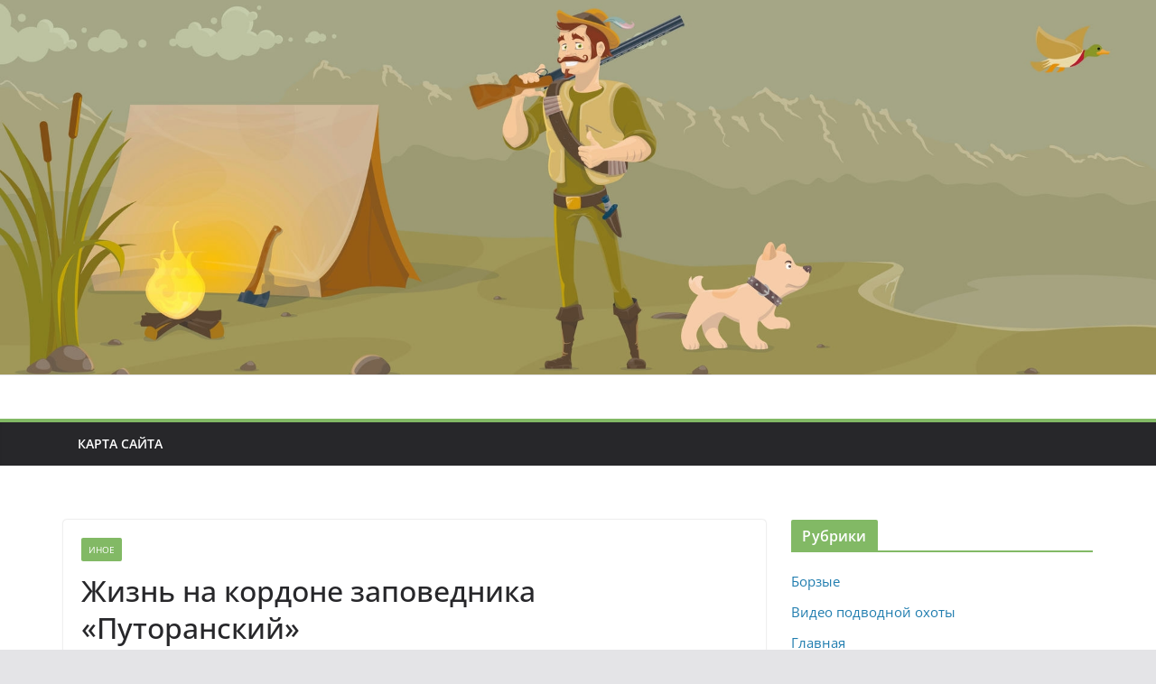

--- FILE ---
content_type: text/html; charset=UTF-8
request_url: https://www.hunt-dogs.ru/zhizn-na-kordone-zapovednika-putoranskij/
body_size: 13777
content:
		<!doctype html>
		<html dir="ltr" lang="ru-RU" prefix="og: https://ogp.me/ns#">
		
<head>

			<meta charset="UTF-8"/>
		<meta name="viewport" content="width=device-width, initial-scale=1">
		<link rel="profile" href="http://gmpg.org/xfn/11"/>
		
	<title>Жизнь на кордоне заповедника «Путоранский» - Охота и рыбалка</title>

		<!-- All in One SEO 4.9.3 - aioseo.com -->
	<meta name="description" content="Жизнь на кордоне заповедника &quot;Путоранский&quot;" />
	<meta name="robots" content="max-snippet:-1, max-image-preview:large, max-video-preview:-1" />
	<link rel="canonical" href="https://www.hunt-dogs.ru/zhizn-na-kordone-zapovednika-putoranskij/" />
	<meta name="generator" content="All in One SEO (AIOSEO) 4.9.3" />
		<meta property="og:locale" content="ru_RU" />
		<meta property="og:site_name" content="Охота и рыбалка - Портал для охотников и рыболовов. Способы ловли, охоты, секреты, хитрости, тонкости, советы." />
		<meta property="og:type" content="article" />
		<meta property="og:title" content="Жизнь на кордоне заповедника «Путоранский» - Охота и рыбалка" />
		<meta property="og:description" content="Жизнь на кордоне заповедника &quot;Путоранский&quot;" />
		<meta property="og:url" content="https://www.hunt-dogs.ru/zhizn-na-kordone-zapovednika-putoranskij/" />
		<meta property="article:published_time" content="2020-02-15T16:29:46+00:00" />
		<meta property="article:modified_time" content="2020-02-15T16:29:46+00:00" />
		<meta name="twitter:card" content="summary_large_image" />
		<meta name="twitter:title" content="Жизнь на кордоне заповедника «Путоранский» - Охота и рыбалка" />
		<meta name="twitter:description" content="Жизнь на кордоне заповедника &quot;Путоранский&quot;" />
		<script type="application/ld+json" class="aioseo-schema">
			{"@context":"https:\/\/schema.org","@graph":[{"@type":"BlogPosting","@id":"https:\/\/www.hunt-dogs.ru\/zhizn-na-kordone-zapovednika-putoranskij\/#blogposting","name":"\u0416\u0438\u0437\u043d\u044c \u043d\u0430 \u043a\u043e\u0440\u0434\u043e\u043d\u0435 \u0437\u0430\u043f\u043e\u0432\u0435\u0434\u043d\u0438\u043a\u0430 \u00ab\u041f\u0443\u0442\u043e\u0440\u0430\u043d\u0441\u043a\u0438\u0439\u00bb - \u041e\u0445\u043e\u0442\u0430 \u0438 \u0440\u044b\u0431\u0430\u043b\u043a\u0430","headline":"\u0416\u0438\u0437\u043d\u044c \u043d\u0430 \u043a\u043e\u0440\u0434\u043e\u043d\u0435 \u0437\u0430\u043f\u043e\u0432\u0435\u0434\u043d\u0438\u043a\u0430 &#171;\u041f\u0443\u0442\u043e\u0440\u0430\u043d\u0441\u043a\u0438\u0439&#187;","author":{"@id":"https:\/\/www.hunt-dogs.ru\/author\/#author"},"publisher":{"@id":"https:\/\/www.hunt-dogs.ru\/#person"},"image":{"@type":"ImageObject","url":"https:\/\/www.hunt-dogs.ru\/wp-content\/uploads\/2020\/02\/sgrtygh.jpg","width":480,"height":360,"caption":"\u0416\u0438\u0437\u043d\u044c \u043d\u0430 \u043a\u043e\u0440\u0434\u043e\u043d\u0435 \u0437\u0430\u043f\u043e\u0432\u0435\u0434\u043d\u0438\u043a\u0430 \"\u041f\u0443\u0442\u043e\u0440\u0430\u043d\u0441\u043a\u0438\u0439\""},"datePublished":"2020-02-15T20:29:46+03:00","dateModified":"2020-02-15T20:29:46+03:00","inLanguage":"ru-RU","mainEntityOfPage":{"@id":"https:\/\/www.hunt-dogs.ru\/zhizn-na-kordone-zapovednika-putoranskij\/#webpage"},"isPartOf":{"@id":"https:\/\/www.hunt-dogs.ru\/zhizn-na-kordone-zapovednika-putoranskij\/#webpage"},"articleSection":"\u0418\u043d\u043e\u0435"},{"@type":"BreadcrumbList","@id":"https:\/\/www.hunt-dogs.ru\/zhizn-na-kordone-zapovednika-putoranskij\/#breadcrumblist","itemListElement":[{"@type":"ListItem","@id":"https:\/\/www.hunt-dogs.ru#listItem","position":1,"name":"\u0413\u043b\u0430\u0432\u043d\u0430\u044f \u0441\u0442\u0440\u0430\u043d\u0438\u0446\u0430","item":"https:\/\/www.hunt-dogs.ru","nextItem":{"@type":"ListItem","@id":"https:\/\/www.hunt-dogs.ru\/category\/inoe\/#listItem","name":"\u0418\u043d\u043e\u0435"}},{"@type":"ListItem","@id":"https:\/\/www.hunt-dogs.ru\/category\/inoe\/#listItem","position":2,"name":"\u0418\u043d\u043e\u0435","item":"https:\/\/www.hunt-dogs.ru\/category\/inoe\/","nextItem":{"@type":"ListItem","@id":"https:\/\/www.hunt-dogs.ru\/zhizn-na-kordone-zapovednika-putoranskij\/#listItem","name":"\u0416\u0438\u0437\u043d\u044c \u043d\u0430 \u043a\u043e\u0440\u0434\u043e\u043d\u0435 \u0437\u0430\u043f\u043e\u0432\u0435\u0434\u043d\u0438\u043a\u0430 &#171;\u041f\u0443\u0442\u043e\u0440\u0430\u043d\u0441\u043a\u0438\u0439&#187;"},"previousItem":{"@type":"ListItem","@id":"https:\/\/www.hunt-dogs.ru#listItem","name":"\u0413\u043b\u0430\u0432\u043d\u0430\u044f \u0441\u0442\u0440\u0430\u043d\u0438\u0446\u0430"}},{"@type":"ListItem","@id":"https:\/\/www.hunt-dogs.ru\/zhizn-na-kordone-zapovednika-putoranskij\/#listItem","position":3,"name":"\u0416\u0438\u0437\u043d\u044c \u043d\u0430 \u043a\u043e\u0440\u0434\u043e\u043d\u0435 \u0437\u0430\u043f\u043e\u0432\u0435\u0434\u043d\u0438\u043a\u0430 &#171;\u041f\u0443\u0442\u043e\u0440\u0430\u043d\u0441\u043a\u0438\u0439&#187;","previousItem":{"@type":"ListItem","@id":"https:\/\/www.hunt-dogs.ru\/category\/inoe\/#listItem","name":"\u0418\u043d\u043e\u0435"}}]},{"@type":"Person","@id":"https:\/\/www.hunt-dogs.ru\/author\/#author","url":"https:\/\/www.hunt-dogs.ru\/author\/"},{"@type":"WebPage","@id":"https:\/\/www.hunt-dogs.ru\/zhizn-na-kordone-zapovednika-putoranskij\/#webpage","url":"https:\/\/www.hunt-dogs.ru\/zhizn-na-kordone-zapovednika-putoranskij\/","name":"\u0416\u0438\u0437\u043d\u044c \u043d\u0430 \u043a\u043e\u0440\u0434\u043e\u043d\u0435 \u0437\u0430\u043f\u043e\u0432\u0435\u0434\u043d\u0438\u043a\u0430 \u00ab\u041f\u0443\u0442\u043e\u0440\u0430\u043d\u0441\u043a\u0438\u0439\u00bb - \u041e\u0445\u043e\u0442\u0430 \u0438 \u0440\u044b\u0431\u0430\u043b\u043a\u0430","description":"\u0416\u0438\u0437\u043d\u044c \u043d\u0430 \u043a\u043e\u0440\u0434\u043e\u043d\u0435 \u0437\u0430\u043f\u043e\u0432\u0435\u0434\u043d\u0438\u043a\u0430 \"\u041f\u0443\u0442\u043e\u0440\u0430\u043d\u0441\u043a\u0438\u0439\"","inLanguage":"ru-RU","isPartOf":{"@id":"https:\/\/www.hunt-dogs.ru\/#website"},"breadcrumb":{"@id":"https:\/\/www.hunt-dogs.ru\/zhizn-na-kordone-zapovednika-putoranskij\/#breadcrumblist"},"author":{"@id":"https:\/\/www.hunt-dogs.ru\/author\/#author"},"creator":{"@id":"https:\/\/www.hunt-dogs.ru\/author\/#author"},"image":{"@type":"ImageObject","url":"https:\/\/www.hunt-dogs.ru\/wp-content\/uploads\/2020\/02\/sgrtygh.jpg","@id":"https:\/\/www.hunt-dogs.ru\/zhizn-na-kordone-zapovednika-putoranskij\/#mainImage","width":480,"height":360,"caption":"\u0416\u0438\u0437\u043d\u044c \u043d\u0430 \u043a\u043e\u0440\u0434\u043e\u043d\u0435 \u0437\u0430\u043f\u043e\u0432\u0435\u0434\u043d\u0438\u043a\u0430 \"\u041f\u0443\u0442\u043e\u0440\u0430\u043d\u0441\u043a\u0438\u0439\""},"primaryImageOfPage":{"@id":"https:\/\/www.hunt-dogs.ru\/zhizn-na-kordone-zapovednika-putoranskij\/#mainImage"},"datePublished":"2020-02-15T20:29:46+03:00","dateModified":"2020-02-15T20:29:46+03:00"},{"@type":"WebSite","@id":"https:\/\/www.hunt-dogs.ru\/#website","url":"https:\/\/www.hunt-dogs.ru\/","name":"\u041e\u0445\u043e\u0442\u0430 \u0438 \u0440\u044b\u0431\u0430\u043b\u043a\u0430","description":"\u041f\u043e\u0440\u0442\u0430\u043b \u0434\u043b\u044f \u043e\u0445\u043e\u0442\u043d\u0438\u043a\u043e\u0432 \u0438 \u0440\u044b\u0431\u043e\u043b\u043e\u0432\u043e\u0432. \u0421\u043f\u043e\u0441\u043e\u0431\u044b \u043b\u043e\u0432\u043b\u0438, \u043e\u0445\u043e\u0442\u044b, \u0441\u0435\u043a\u0440\u0435\u0442\u044b, \u0445\u0438\u0442\u0440\u043e\u0441\u0442\u0438, \u0442\u043e\u043d\u043a\u043e\u0441\u0442\u0438, \u0441\u043e\u0432\u0435\u0442\u044b.","inLanguage":"ru-RU","publisher":{"@id":"https:\/\/www.hunt-dogs.ru\/#person"}}]}
		</script>
		<!-- All in One SEO -->

<link rel="alternate" type="application/rss+xml" title="Охота и рыбалка &raquo; Лента" href="https://www.hunt-dogs.ru/feed/" />
<link rel="alternate" type="application/rss+xml" title="Охота и рыбалка &raquo; Лента комментариев" href="https://www.hunt-dogs.ru/comments/feed/" />
<link rel="alternate" title="oEmbed (JSON)" type="application/json+oembed" href="https://www.hunt-dogs.ru/wp-json/oembed/1.0/embed?url=https%3A%2F%2Fwww.hunt-dogs.ru%2Fzhizn-na-kordone-zapovednika-putoranskij%2F" />
<link rel="alternate" title="oEmbed (XML)" type="text/xml+oembed" href="https://www.hunt-dogs.ru/wp-json/oembed/1.0/embed?url=https%3A%2F%2Fwww.hunt-dogs.ru%2Fzhizn-na-kordone-zapovednika-putoranskij%2F&#038;format=xml" />
<style id='wp-img-auto-sizes-contain-inline-css' type='text/css'>
img:is([sizes=auto i],[sizes^="auto," i]){contain-intrinsic-size:3000px 1500px}
/*# sourceURL=wp-img-auto-sizes-contain-inline-css */
</style>
<style id='wp-emoji-styles-inline-css' type='text/css'>

	img.wp-smiley, img.emoji {
		display: inline !important;
		border: none !important;
		box-shadow: none !important;
		height: 1em !important;
		width: 1em !important;
		margin: 0 0.07em !important;
		vertical-align: -0.1em !important;
		background: none !important;
		padding: 0 !important;
	}
/*# sourceURL=wp-emoji-styles-inline-css */
</style>
<style id='wp-block-library-inline-css' type='text/css'>
:root{--wp-block-synced-color:#7a00df;--wp-block-synced-color--rgb:122,0,223;--wp-bound-block-color:var(--wp-block-synced-color);--wp-editor-canvas-background:#ddd;--wp-admin-theme-color:#007cba;--wp-admin-theme-color--rgb:0,124,186;--wp-admin-theme-color-darker-10:#006ba1;--wp-admin-theme-color-darker-10--rgb:0,107,160.5;--wp-admin-theme-color-darker-20:#005a87;--wp-admin-theme-color-darker-20--rgb:0,90,135;--wp-admin-border-width-focus:2px}@media (min-resolution:192dpi){:root{--wp-admin-border-width-focus:1.5px}}.wp-element-button{cursor:pointer}:root .has-very-light-gray-background-color{background-color:#eee}:root .has-very-dark-gray-background-color{background-color:#313131}:root .has-very-light-gray-color{color:#eee}:root .has-very-dark-gray-color{color:#313131}:root .has-vivid-green-cyan-to-vivid-cyan-blue-gradient-background{background:linear-gradient(135deg,#00d084,#0693e3)}:root .has-purple-crush-gradient-background{background:linear-gradient(135deg,#34e2e4,#4721fb 50%,#ab1dfe)}:root .has-hazy-dawn-gradient-background{background:linear-gradient(135deg,#faaca8,#dad0ec)}:root .has-subdued-olive-gradient-background{background:linear-gradient(135deg,#fafae1,#67a671)}:root .has-atomic-cream-gradient-background{background:linear-gradient(135deg,#fdd79a,#004a59)}:root .has-nightshade-gradient-background{background:linear-gradient(135deg,#330968,#31cdcf)}:root .has-midnight-gradient-background{background:linear-gradient(135deg,#020381,#2874fc)}:root{--wp--preset--font-size--normal:16px;--wp--preset--font-size--huge:42px}.has-regular-font-size{font-size:1em}.has-larger-font-size{font-size:2.625em}.has-normal-font-size{font-size:var(--wp--preset--font-size--normal)}.has-huge-font-size{font-size:var(--wp--preset--font-size--huge)}.has-text-align-center{text-align:center}.has-text-align-left{text-align:left}.has-text-align-right{text-align:right}.has-fit-text{white-space:nowrap!important}#end-resizable-editor-section{display:none}.aligncenter{clear:both}.items-justified-left{justify-content:flex-start}.items-justified-center{justify-content:center}.items-justified-right{justify-content:flex-end}.items-justified-space-between{justify-content:space-between}.screen-reader-text{border:0;clip-path:inset(50%);height:1px;margin:-1px;overflow:hidden;padding:0;position:absolute;width:1px;word-wrap:normal!important}.screen-reader-text:focus{background-color:#ddd;clip-path:none;color:#444;display:block;font-size:1em;height:auto;left:5px;line-height:normal;padding:15px 23px 14px;text-decoration:none;top:5px;width:auto;z-index:100000}html :where(.has-border-color){border-style:solid}html :where([style*=border-top-color]){border-top-style:solid}html :where([style*=border-right-color]){border-right-style:solid}html :where([style*=border-bottom-color]){border-bottom-style:solid}html :where([style*=border-left-color]){border-left-style:solid}html :where([style*=border-width]){border-style:solid}html :where([style*=border-top-width]){border-top-style:solid}html :where([style*=border-right-width]){border-right-style:solid}html :where([style*=border-bottom-width]){border-bottom-style:solid}html :where([style*=border-left-width]){border-left-style:solid}html :where(img[class*=wp-image-]){height:auto;max-width:100%}:where(figure){margin:0 0 1em}html :where(.is-position-sticky){--wp-admin--admin-bar--position-offset:var(--wp-admin--admin-bar--height,0px)}@media screen and (max-width:600px){html :where(.is-position-sticky){--wp-admin--admin-bar--position-offset:0px}}

/*# sourceURL=wp-block-library-inline-css */
</style><style id='global-styles-inline-css' type='text/css'>
:root{--wp--preset--aspect-ratio--square: 1;--wp--preset--aspect-ratio--4-3: 4/3;--wp--preset--aspect-ratio--3-4: 3/4;--wp--preset--aspect-ratio--3-2: 3/2;--wp--preset--aspect-ratio--2-3: 2/3;--wp--preset--aspect-ratio--16-9: 16/9;--wp--preset--aspect-ratio--9-16: 9/16;--wp--preset--color--black: #000000;--wp--preset--color--cyan-bluish-gray: #abb8c3;--wp--preset--color--white: #ffffff;--wp--preset--color--pale-pink: #f78da7;--wp--preset--color--vivid-red: #cf2e2e;--wp--preset--color--luminous-vivid-orange: #ff6900;--wp--preset--color--luminous-vivid-amber: #fcb900;--wp--preset--color--light-green-cyan: #7bdcb5;--wp--preset--color--vivid-green-cyan: #00d084;--wp--preset--color--pale-cyan-blue: #8ed1fc;--wp--preset--color--vivid-cyan-blue: #0693e3;--wp--preset--color--vivid-purple: #9b51e0;--wp--preset--gradient--vivid-cyan-blue-to-vivid-purple: linear-gradient(135deg,rgb(6,147,227) 0%,rgb(155,81,224) 100%);--wp--preset--gradient--light-green-cyan-to-vivid-green-cyan: linear-gradient(135deg,rgb(122,220,180) 0%,rgb(0,208,130) 100%);--wp--preset--gradient--luminous-vivid-amber-to-luminous-vivid-orange: linear-gradient(135deg,rgb(252,185,0) 0%,rgb(255,105,0) 100%);--wp--preset--gradient--luminous-vivid-orange-to-vivid-red: linear-gradient(135deg,rgb(255,105,0) 0%,rgb(207,46,46) 100%);--wp--preset--gradient--very-light-gray-to-cyan-bluish-gray: linear-gradient(135deg,rgb(238,238,238) 0%,rgb(169,184,195) 100%);--wp--preset--gradient--cool-to-warm-spectrum: linear-gradient(135deg,rgb(74,234,220) 0%,rgb(151,120,209) 20%,rgb(207,42,186) 40%,rgb(238,44,130) 60%,rgb(251,105,98) 80%,rgb(254,248,76) 100%);--wp--preset--gradient--blush-light-purple: linear-gradient(135deg,rgb(255,206,236) 0%,rgb(152,150,240) 100%);--wp--preset--gradient--blush-bordeaux: linear-gradient(135deg,rgb(254,205,165) 0%,rgb(254,45,45) 50%,rgb(107,0,62) 100%);--wp--preset--gradient--luminous-dusk: linear-gradient(135deg,rgb(255,203,112) 0%,rgb(199,81,192) 50%,rgb(65,88,208) 100%);--wp--preset--gradient--pale-ocean: linear-gradient(135deg,rgb(255,245,203) 0%,rgb(182,227,212) 50%,rgb(51,167,181) 100%);--wp--preset--gradient--electric-grass: linear-gradient(135deg,rgb(202,248,128) 0%,rgb(113,206,126) 100%);--wp--preset--gradient--midnight: linear-gradient(135deg,rgb(2,3,129) 0%,rgb(40,116,252) 100%);--wp--preset--font-size--small: 13px;--wp--preset--font-size--medium: 20px;--wp--preset--font-size--large: 36px;--wp--preset--font-size--x-large: 42px;--wp--preset--spacing--20: 0.44rem;--wp--preset--spacing--30: 0.67rem;--wp--preset--spacing--40: 1rem;--wp--preset--spacing--50: 1.5rem;--wp--preset--spacing--60: 2.25rem;--wp--preset--spacing--70: 3.38rem;--wp--preset--spacing--80: 5.06rem;--wp--preset--shadow--natural: 6px 6px 9px rgba(0, 0, 0, 0.2);--wp--preset--shadow--deep: 12px 12px 50px rgba(0, 0, 0, 0.4);--wp--preset--shadow--sharp: 6px 6px 0px rgba(0, 0, 0, 0.2);--wp--preset--shadow--outlined: 6px 6px 0px -3px rgb(255, 255, 255), 6px 6px rgb(0, 0, 0);--wp--preset--shadow--crisp: 6px 6px 0px rgb(0, 0, 0);}:where(body) { margin: 0; }.wp-site-blocks > .alignleft { float: left; margin-right: 2em; }.wp-site-blocks > .alignright { float: right; margin-left: 2em; }.wp-site-blocks > .aligncenter { justify-content: center; margin-left: auto; margin-right: auto; }:where(.wp-site-blocks) > * { margin-block-start: 24px; margin-block-end: 0; }:where(.wp-site-blocks) > :first-child { margin-block-start: 0; }:where(.wp-site-blocks) > :last-child { margin-block-end: 0; }:root { --wp--style--block-gap: 24px; }:root :where(.is-layout-flow) > :first-child{margin-block-start: 0;}:root :where(.is-layout-flow) > :last-child{margin-block-end: 0;}:root :where(.is-layout-flow) > *{margin-block-start: 24px;margin-block-end: 0;}:root :where(.is-layout-constrained) > :first-child{margin-block-start: 0;}:root :where(.is-layout-constrained) > :last-child{margin-block-end: 0;}:root :where(.is-layout-constrained) > *{margin-block-start: 24px;margin-block-end: 0;}:root :where(.is-layout-flex){gap: 24px;}:root :where(.is-layout-grid){gap: 24px;}.is-layout-flow > .alignleft{float: left;margin-inline-start: 0;margin-inline-end: 2em;}.is-layout-flow > .alignright{float: right;margin-inline-start: 2em;margin-inline-end: 0;}.is-layout-flow > .aligncenter{margin-left: auto !important;margin-right: auto !important;}.is-layout-constrained > .alignleft{float: left;margin-inline-start: 0;margin-inline-end: 2em;}.is-layout-constrained > .alignright{float: right;margin-inline-start: 2em;margin-inline-end: 0;}.is-layout-constrained > .aligncenter{margin-left: auto !important;margin-right: auto !important;}.is-layout-constrained > :where(:not(.alignleft):not(.alignright):not(.alignfull)){margin-left: auto !important;margin-right: auto !important;}body .is-layout-flex{display: flex;}.is-layout-flex{flex-wrap: wrap;align-items: center;}.is-layout-flex > :is(*, div){margin: 0;}body .is-layout-grid{display: grid;}.is-layout-grid > :is(*, div){margin: 0;}body{padding-top: 0px;padding-right: 0px;padding-bottom: 0px;padding-left: 0px;}a:where(:not(.wp-element-button)){text-decoration: underline;}:root :where(.wp-element-button, .wp-block-button__link){background-color: #32373c;border-width: 0;color: #fff;font-family: inherit;font-size: inherit;font-style: inherit;font-weight: inherit;letter-spacing: inherit;line-height: inherit;padding-top: calc(0.667em + 2px);padding-right: calc(1.333em + 2px);padding-bottom: calc(0.667em + 2px);padding-left: calc(1.333em + 2px);text-decoration: none;text-transform: inherit;}.has-black-color{color: var(--wp--preset--color--black) !important;}.has-cyan-bluish-gray-color{color: var(--wp--preset--color--cyan-bluish-gray) !important;}.has-white-color{color: var(--wp--preset--color--white) !important;}.has-pale-pink-color{color: var(--wp--preset--color--pale-pink) !important;}.has-vivid-red-color{color: var(--wp--preset--color--vivid-red) !important;}.has-luminous-vivid-orange-color{color: var(--wp--preset--color--luminous-vivid-orange) !important;}.has-luminous-vivid-amber-color{color: var(--wp--preset--color--luminous-vivid-amber) !important;}.has-light-green-cyan-color{color: var(--wp--preset--color--light-green-cyan) !important;}.has-vivid-green-cyan-color{color: var(--wp--preset--color--vivid-green-cyan) !important;}.has-pale-cyan-blue-color{color: var(--wp--preset--color--pale-cyan-blue) !important;}.has-vivid-cyan-blue-color{color: var(--wp--preset--color--vivid-cyan-blue) !important;}.has-vivid-purple-color{color: var(--wp--preset--color--vivid-purple) !important;}.has-black-background-color{background-color: var(--wp--preset--color--black) !important;}.has-cyan-bluish-gray-background-color{background-color: var(--wp--preset--color--cyan-bluish-gray) !important;}.has-white-background-color{background-color: var(--wp--preset--color--white) !important;}.has-pale-pink-background-color{background-color: var(--wp--preset--color--pale-pink) !important;}.has-vivid-red-background-color{background-color: var(--wp--preset--color--vivid-red) !important;}.has-luminous-vivid-orange-background-color{background-color: var(--wp--preset--color--luminous-vivid-orange) !important;}.has-luminous-vivid-amber-background-color{background-color: var(--wp--preset--color--luminous-vivid-amber) !important;}.has-light-green-cyan-background-color{background-color: var(--wp--preset--color--light-green-cyan) !important;}.has-vivid-green-cyan-background-color{background-color: var(--wp--preset--color--vivid-green-cyan) !important;}.has-pale-cyan-blue-background-color{background-color: var(--wp--preset--color--pale-cyan-blue) !important;}.has-vivid-cyan-blue-background-color{background-color: var(--wp--preset--color--vivid-cyan-blue) !important;}.has-vivid-purple-background-color{background-color: var(--wp--preset--color--vivid-purple) !important;}.has-black-border-color{border-color: var(--wp--preset--color--black) !important;}.has-cyan-bluish-gray-border-color{border-color: var(--wp--preset--color--cyan-bluish-gray) !important;}.has-white-border-color{border-color: var(--wp--preset--color--white) !important;}.has-pale-pink-border-color{border-color: var(--wp--preset--color--pale-pink) !important;}.has-vivid-red-border-color{border-color: var(--wp--preset--color--vivid-red) !important;}.has-luminous-vivid-orange-border-color{border-color: var(--wp--preset--color--luminous-vivid-orange) !important;}.has-luminous-vivid-amber-border-color{border-color: var(--wp--preset--color--luminous-vivid-amber) !important;}.has-light-green-cyan-border-color{border-color: var(--wp--preset--color--light-green-cyan) !important;}.has-vivid-green-cyan-border-color{border-color: var(--wp--preset--color--vivid-green-cyan) !important;}.has-pale-cyan-blue-border-color{border-color: var(--wp--preset--color--pale-cyan-blue) !important;}.has-vivid-cyan-blue-border-color{border-color: var(--wp--preset--color--vivid-cyan-blue) !important;}.has-vivid-purple-border-color{border-color: var(--wp--preset--color--vivid-purple) !important;}.has-vivid-cyan-blue-to-vivid-purple-gradient-background{background: var(--wp--preset--gradient--vivid-cyan-blue-to-vivid-purple) !important;}.has-light-green-cyan-to-vivid-green-cyan-gradient-background{background: var(--wp--preset--gradient--light-green-cyan-to-vivid-green-cyan) !important;}.has-luminous-vivid-amber-to-luminous-vivid-orange-gradient-background{background: var(--wp--preset--gradient--luminous-vivid-amber-to-luminous-vivid-orange) !important;}.has-luminous-vivid-orange-to-vivid-red-gradient-background{background: var(--wp--preset--gradient--luminous-vivid-orange-to-vivid-red) !important;}.has-very-light-gray-to-cyan-bluish-gray-gradient-background{background: var(--wp--preset--gradient--very-light-gray-to-cyan-bluish-gray) !important;}.has-cool-to-warm-spectrum-gradient-background{background: var(--wp--preset--gradient--cool-to-warm-spectrum) !important;}.has-blush-light-purple-gradient-background{background: var(--wp--preset--gradient--blush-light-purple) !important;}.has-blush-bordeaux-gradient-background{background: var(--wp--preset--gradient--blush-bordeaux) !important;}.has-luminous-dusk-gradient-background{background: var(--wp--preset--gradient--luminous-dusk) !important;}.has-pale-ocean-gradient-background{background: var(--wp--preset--gradient--pale-ocean) !important;}.has-electric-grass-gradient-background{background: var(--wp--preset--gradient--electric-grass) !important;}.has-midnight-gradient-background{background: var(--wp--preset--gradient--midnight) !important;}.has-small-font-size{font-size: var(--wp--preset--font-size--small) !important;}.has-medium-font-size{font-size: var(--wp--preset--font-size--medium) !important;}.has-large-font-size{font-size: var(--wp--preset--font-size--large) !important;}.has-x-large-font-size{font-size: var(--wp--preset--font-size--x-large) !important;}
/*# sourceURL=global-styles-inline-css */
</style>

<link rel='stylesheet' id='colormag_style-css' href='https://www.hunt-dogs.ru/wp-content/themes/colormag/style.css?ver=3.1.8' type='text/css' media='all' />
<style id='colormag_style-inline-css' type='text/css'>
.colormag-button,
			blockquote, button,
			input[type=reset],
			input[type=button],
			input[type=submit],
			.cm-home-icon.front_page_on,
			.cm-post-categories a,
			.cm-primary-nav ul li ul li:hover,
			.cm-primary-nav ul li.current-menu-item,
			.cm-primary-nav ul li.current_page_ancestor,
			.cm-primary-nav ul li.current-menu-ancestor,
			.cm-primary-nav ul li.current_page_item,
			.cm-primary-nav ul li:hover,
			.cm-primary-nav ul li.focus,
			.cm-mobile-nav li a:hover,
			.colormag-header-clean #cm-primary-nav .cm-menu-toggle:hover,
			.cm-header .cm-mobile-nav li:hover,
			.cm-header .cm-mobile-nav li.current-page-ancestor,
			.cm-header .cm-mobile-nav li.current-menu-ancestor,
			.cm-header .cm-mobile-nav li.current-page-item,
			.cm-header .cm-mobile-nav li.current-menu-item,
			.cm-primary-nav ul li.focus > a,
			.cm-layout-2 .cm-primary-nav ul ul.sub-menu li.focus > a,
			.cm-mobile-nav .current-menu-item>a, .cm-mobile-nav .current_page_item>a,
			.colormag-header-clean .cm-mobile-nav li:hover > a,
			.colormag-header-clean .cm-mobile-nav li.current-page-ancestor > a,
			.colormag-header-clean .cm-mobile-nav li.current-menu-ancestor > a,
			.colormag-header-clean .cm-mobile-nav li.current-page-item > a,
			.colormag-header-clean .cm-mobile-nav li.current-menu-item > a,
			.fa.search-top:hover,
			.widget_call_to_action .btn--primary,
			.colormag-footer--classic .cm-footer-cols .cm-row .cm-widget-title span::before,
			.colormag-footer--classic-bordered .cm-footer-cols .cm-row .cm-widget-title span::before,
			.cm-featured-posts .cm-widget-title span,
			.cm-featured-category-slider-widget .cm-slide-content .cm-entry-header-meta .cm-post-categories a,
			.cm-highlighted-posts .cm-post-content .cm-entry-header-meta .cm-post-categories a,
			.cm-category-slide-next, .cm-category-slide-prev, .slide-next,
			.slide-prev, .cm-tabbed-widget ul li, .cm-posts .wp-pagenavi .current,
			.cm-posts .wp-pagenavi a:hover, .cm-secondary .cm-widget-title span,
			.cm-posts .post .cm-post-content .cm-entry-header-meta .cm-post-categories a,
			.cm-page-header .cm-page-title span, .entry-meta .post-format i,
			.format-link, .cm-entry-button, .infinite-scroll .tg-infinite-scroll,
			.no-more-post-text, .pagination span,
			.comments-area .comment-author-link span,
			.cm-footer-cols .cm-row .cm-widget-title span,
			.advertisement_above_footer .cm-widget-title span,
			.error, .cm-primary .cm-widget-title span,
			.related-posts-wrapper.style-three .cm-post-content .cm-entry-title a:hover:before,
			.cm-slider-area .cm-widget-title span,
			.cm-beside-slider-widget .cm-widget-title span,
			.top-full-width-sidebar .cm-widget-title span,
			.wp-block-quote, .wp-block-quote.is-style-large,
			.wp-block-quote.has-text-align-right,
			.cm-error-404 .cm-btn, .widget .wp-block-heading, .wp-block-search button,
			.widget a::before, .cm-post-date a::before,
			.byline a::before,
			.colormag-footer--classic-bordered .cm-widget-title::before,
			.wp-block-button__link,
			#cm-tertiary .cm-widget-title span,
			.link-pagination .post-page-numbers.current,
			.wp-block-query-pagination-numbers .page-numbers.current,
			.wp-element-button,
			.wp-block-button .wp-block-button__link,
			.wp-element-button,
			.cm-layout-2 .cm-primary-nav ul ul.sub-menu li:hover,
			.cm-layout-2 .cm-primary-nav ul ul.sub-menu li.current-menu-ancestor,
			.cm-layout-2 .cm-primary-nav ul ul.sub-menu li.current-menu-item,
			.cm-layout-2 .cm-primary-nav ul ul.sub-menu li.focus,
			.search-wrap button,
			.page-numbers .current,
			.wp-block-search .wp-element-button:hover{background-color:#82b965;}a,
			.cm-layout-2 #cm-primary-nav .fa.search-top:hover,
			.cm-layout-2 #cm-primary-nav.cm-mobile-nav .cm-random-post a:hover .fa-random,
			.cm-layout-2 #cm-primary-nav.cm-primary-nav .cm-random-post a:hover .fa-random,
			.cm-layout-2 .breaking-news .newsticker a:hover,
			.cm-layout-2 .cm-primary-nav ul li.current-menu-item > a,
			.cm-layout-2 .cm-primary-nav ul li.current_page_item > a,
			.cm-layout-2 .cm-primary-nav ul li:hover > a,
			.cm-layout-2 .cm-primary-nav ul li.focus > a
			.dark-skin .cm-layout-2-style-1 #cm-primary-nav.cm-primary-nav .cm-home-icon:hover .fa,
			.byline a:hover, .comments a:hover, .cm-edit-link a:hover, .cm-post-date a:hover,
			.social-links:not(.cm-header-actions .social-links) i.fa:hover, .cm-tag-links a:hover,
			.colormag-header-clean .social-links li:hover i.fa, .cm-layout-2-style-1 .social-links li:hover i.fa,
			.colormag-header-clean .breaking-news .newsticker a:hover, .widget_featured_posts .article-content .cm-entry-title a:hover,
			.widget_featured_slider .slide-content .cm-below-entry-meta .byline a:hover,
			.widget_featured_slider .slide-content .cm-below-entry-meta .comments a:hover,
			.widget_featured_slider .slide-content .cm-below-entry-meta .cm-post-date a:hover,
			.widget_featured_slider .slide-content .cm-entry-title a:hover,
			.widget_block_picture_news.widget_featured_posts .article-content .cm-entry-title a:hover,
			.widget_highlighted_posts .article-content .cm-below-entry-meta .byline a:hover,
			.widget_highlighted_posts .article-content .cm-below-entry-meta .comments a:hover,
			.widget_highlighted_posts .article-content .cm-below-entry-meta .cm-post-date a:hover,
			.widget_highlighted_posts .article-content .cm-entry-title a:hover, i.fa-arrow-up, i.fa-arrow-down,
			.cm-site-title a, #content .post .article-content .cm-entry-title a:hover, .entry-meta .byline i,
			.entry-meta .cat-links i, .entry-meta a, .post .cm-entry-title a:hover, .search .cm-entry-title a:hover,
			.entry-meta .comments-link a:hover, .entry-meta .cm-edit-link a:hover, .entry-meta .cm-post-date a:hover,
			.entry-meta .cm-tag-links a:hover, .single #content .tags a:hover, .count, .next a:hover, .previous a:hover,
			.related-posts-main-title .fa, .single-related-posts .article-content .cm-entry-title a:hover,
			.pagination a span:hover,
			#content .comments-area a.comment-cm-edit-link:hover, #content .comments-area a.comment-permalink:hover,
			#content .comments-area article header cite a:hover, .comments-area .comment-author-link a:hover,
			.comment .comment-reply-link:hover,
			.nav-next a, .nav-previous a,
			#cm-footer .cm-footer-menu ul li a:hover,
			.cm-footer-cols .cm-row a:hover, a#scroll-up i, .related-posts-wrapper-flyout .cm-entry-title a:hover,
			.human-diff-time .human-diff-time-display:hover,
			.cm-layout-2-style-1 #cm-primary-nav .fa:hover,
			.cm-footer-bar a,
			.cm-post-date a:hover,
			.cm-author a:hover,
			.cm-comments-link a:hover,
			.cm-tag-links a:hover,
			.cm-edit-link a:hover,
			.cm-footer-bar .copyright a,
			.cm-featured-posts .cm-entry-title a:hover,
			.cm-posts .post .cm-post-content .cm-entry-title a:hover,
			.cm-posts .post .single-title-above .cm-entry-title a:hover,
			.cm-layout-2 .cm-primary-nav ul li:hover > a,
			.cm-layout-2 #cm-primary-nav .fa:hover,
			.cm-entry-title a:hover,
			button:hover, input[type="button"]:hover,
			input[type="reset"]:hover,
			input[type="submit"]:hover,
			.wp-block-button .wp-block-button__link:hover,
			.cm-button:hover,
			.wp-element-button:hover,
			li.product .added_to_cart:hover,
			.comments-area .comment-permalink:hover,
			.cm-footer-bar-area .cm-footer-bar__2 a{color:#82b965;}#cm-primary-nav,
			.cm-contained .cm-header-2 .cm-row{border-top-color:#82b965;}.cm-layout-2 #cm-primary-nav,
			.cm-layout-2 .cm-primary-nav ul ul.sub-menu li:hover,
			.cm-layout-2 .cm-primary-nav ul > li:hover > a,
			.cm-layout-2 .cm-primary-nav ul > li.current-menu-item > a,
			.cm-layout-2 .cm-primary-nav ul > li.current-menu-ancestor > a,
			.cm-layout-2 .cm-primary-nav ul ul.sub-menu li.current-menu-ancestor,
			.cm-layout-2 .cm-primary-nav ul ul.sub-menu li.current-menu-item,
			.cm-layout-2 .cm-primary-nav ul ul.sub-menu li.focus,
			cm-layout-2 .cm-primary-nav ul ul.sub-menu li.current-menu-ancestor,
			cm-layout-2 .cm-primary-nav ul ul.sub-menu li.current-menu-item,
			cm-layout-2 #cm-primary-nav .cm-menu-toggle:hover,
			cm-layout-2 #cm-primary-nav.cm-mobile-nav .cm-menu-toggle,
			cm-layout-2 .cm-primary-nav ul > li:hover > a,
			cm-layout-2 .cm-primary-nav ul > li.current-menu-item > a,
			cm-layout-2 .cm-primary-nav ul > li.current-menu-ancestor > a,
			.cm-layout-2 .cm-primary-nav ul li.focus > a, .pagination a span:hover,
			.cm-error-404 .cm-btn,
			.single-post .cm-post-categories a::after,
			.widget .block-title,
			.cm-layout-2 .cm-primary-nav ul li.focus > a,
			button,
			input[type="button"],
			input[type="reset"],
			input[type="submit"],
			.wp-block-button .wp-block-button__link,
			.cm-button,
			.wp-element-button,
			li.product .added_to_cart{border-color:#82b965;}.cm-secondary .cm-widget-title,
			#cm-tertiary .cm-widget-title,
			.widget_featured_posts .widget-title,
			#secondary .widget-title,
			#cm-tertiary .widget-title,
			.cm-page-header .cm-page-title,
			.cm-footer-cols .cm-row .widget-title,
			.advertisement_above_footer .widget-title,
			#primary .widget-title,
			.widget_slider_area .widget-title,
			.widget_beside_slider .widget-title,
			.top-full-width-sidebar .widget-title,
			.cm-footer-cols .cm-row .cm-widget-title,
			.cm-footer-bar .copyright a,
			.cm-layout-2.cm-layout-2-style-2 #cm-primary-nav,
			.cm-layout-2 .cm-primary-nav ul > li:hover > a,
			.cm-layout-2 .cm-primary-nav ul > li.current-menu-item > a{border-bottom-color:#82b965;}body,
			button,
			input,
			select,
			textarea,
			blockquote p,
			.entry-meta,
			.cm-entry-button,
			dl,
			.previous a,
			.next a,
			.nav-previous a,
			.nav-next a,
			#respond h3#reply-title #cancel-comment-reply-link,
			#respond form input[type="text"],
			#respond form textarea,
			.cm-secondary .widget,
			.cm-error-404 .widget,
			.cm-entry-summary p{font-size:15px;line-height:1.6;}.cm-site-title{font-size:31px;}.cm-site-description{font-size:24px;}@media screen and (min-width: 992px) {.cm-primary{width:70%;}}.colormag-button,
			input[type="reset"],
			input[type="button"],
			input[type="submit"],
			button,
			.cm-entry-button span,
			.wp-block-button .wp-block-button__link{background-color:#82b965;}.cm-header .cm-menu-toggle svg,
			.cm-header .cm-menu-toggle svg{fill:#fff;}.cm-footer-bar-area .cm-footer-bar__2 a{color:#207daf;}.mzb-featured-posts, .mzb-social-icon, .mzb-featured-categories, .mzb-social-icons-insert{--color--light--primary:rgba(130,185,101,0.1);}body{--color--light--primary:#82b965;--color--primary:#82b965;}
/*# sourceURL=colormag_style-inline-css */
</style>
<link rel='stylesheet' id='font-awesome-4-css' href='https://www.hunt-dogs.ru/wp-content/themes/colormag/assets/library/font-awesome/css/v4-shims.min.css?ver=4.7.0' type='text/css' media='all' />
<link rel='stylesheet' id='font-awesome-all-css' href='https://www.hunt-dogs.ru/wp-content/themes/colormag/assets/library/font-awesome/css/all.min.css?ver=6.2.4' type='text/css' media='all' />
<link rel='stylesheet' id='font-awesome-solid-css' href='https://www.hunt-dogs.ru/wp-content/themes/colormag/assets/library/font-awesome/css/solid.min.css?ver=6.2.4' type='text/css' media='all' />
<script type="text/javascript" src="https://www.hunt-dogs.ru/wp-includes/js/jquery/jquery.min.js?ver=3.7.1" id="jquery-core-js"></script>
<script type="text/javascript" src="https://www.hunt-dogs.ru/wp-includes/js/jquery/jquery-migrate.min.js?ver=3.4.1" id="jquery-migrate-js"></script>
<link rel="https://api.w.org/" href="https://www.hunt-dogs.ru/wp-json/" /><link rel="alternate" title="JSON" type="application/json" href="https://www.hunt-dogs.ru/wp-json/wp/v2/posts/81452" /><link rel="EditURI" type="application/rsd+xml" title="RSD" href="https://www.hunt-dogs.ru/xmlrpc.php?rsd" />
<meta name="generator" content="WordPress 6.9" />
<link rel='shortlink' href='https://www.hunt-dogs.ru/?p=81452' />

</head>

<body class="wp-singular post-template-default single single-post postid-81452 single-format-standard wp-embed-responsive wp-theme-colormag cm-header-layout-1 adv-style-1  wide">




		<div id="page" class="hfeed site">
				<a class="skip-link screen-reader-text" href="#main">Перейти к содержимому</a>
		

			<header id="cm-masthead" class="cm-header cm-layout-1 cm-layout-1-style-1 cm-full-width">
		
		
				<div class="cm-main-header">
		
		<div id="wp-custom-header" class="wp-custom-header"><div class="header-image-wrap"><a href="https://www.hunt-dogs.ru/" title="Охота и рыбалка" rel="home"><img src="https://www.hunt-dogs.ru/wp-content/uploads/2024/08/logo.jpg" class="header-image" width="1920" height="623" alt="Охота и рыбалка"></a></div></div>
	<div id="cm-header-1" class="cm-header-1">
		<div class="cm-container">
			<div class="cm-row">

				<div class="cm-header-col-1">
										<div id="cm-site-branding" class="cm-site-branding">
							</div><!-- #cm-site-branding -->
	
				</div><!-- .cm-header-col-1 -->

				<div class="cm-header-col-2">
								</div><!-- .cm-header-col-2 -->

		</div>
	</div>
</div>
		
<div id="cm-header-2" class="cm-header-2">
	<nav id="cm-primary-nav" class="cm-primary-nav">
		<div class="cm-container">
			<div class="cm-row">
				
							
					<p class="cm-menu-toggle" aria-expanded="false">
						<svg class="cm-icon cm-icon--bars" xmlns="http://www.w3.org/2000/svg" viewBox="0 0 24 24"><path d="M21 19H3a1 1 0 0 1 0-2h18a1 1 0 0 1 0 2Zm0-6H3a1 1 0 0 1 0-2h18a1 1 0 0 1 0 2Zm0-6H3a1 1 0 0 1 0-2h18a1 1 0 0 1 0 2Z"></path></svg>						<svg class="cm-icon cm-icon--x-mark" xmlns="http://www.w3.org/2000/svg" viewBox="0 0 24 24"><path d="m13.4 12 8.3-8.3c.4-.4.4-1 0-1.4s-1-.4-1.4 0L12 10.6 3.7 2.3c-.4-.4-1-.4-1.4 0s-.4 1 0 1.4l8.3 8.3-8.3 8.3c-.4.4-.4 1 0 1.4.2.2.4.3.7.3s.5-.1.7-.3l8.3-8.3 8.3 8.3c.2.2.5.3.7.3s.5-.1.7-.3c.4-.4.4-1 0-1.4L13.4 12z"></path></svg>					</p>
					<div class="menu"><ul>
<li class="page_item page-item-151794"><a href="https://www.hunt-dogs.ru/karta-sajta/">Карта сайта</a></li>
</ul></div>

			</div>
		</div>
	</nav>
</div>
			
				</div> <!-- /.cm-main-header -->
		
				</header><!-- #cm-masthead -->
		
		

	<div id="cm-content" class="cm-content">
		
		<div class="cm-container">
		
<div class="cm-row">
	
	<div id="cm-primary" class="cm-primary">
		<div class="cm-posts" class="clearfix">

			
<article sdfdfds id="post-81452" class="post-81452 post type-post status-publish format-standard has-post-thumbnail hentry category-inoe">
	
	
	<div class="cm-post-content">
		<div class="cm-entry-header-meta"><div class="cm-post-categories"><a href="https://www.hunt-dogs.ru/category/inoe/" rel="category tag">Иное</a></div></div>	<header class="cm-entry-header">
				<h1 class="cm-entry-title">
			Жизнь на кордоне заповедника &#171;Путоранский&#187;		</h1>
			</header>
<div class="cm-below-entry-meta "><span class="cm-post-date"><a href="https://www.hunt-dogs.ru/zhizn-na-kordone-zapovednika-putoranskij/" title="20:29" rel="bookmark"><svg class="cm-icon cm-icon--calendar-fill" xmlns="http://www.w3.org/2000/svg" viewBox="0 0 24 24"><path d="M21.1 6.6v1.6c0 .6-.4 1-1 1H3.9c-.6 0-1-.4-1-1V6.6c0-1.5 1.3-2.8 2.8-2.8h1.7V3c0-.6.4-1 1-1s1 .4 1 1v.8h5.2V3c0-.6.4-1 1-1s1 .4 1 1v.8h1.7c1.5 0 2.8 1.3 2.8 2.8zm-1 4.6H3.9c-.6 0-1 .4-1 1v7c0 1.5 1.3 2.8 2.8 2.8h12.6c1.5 0 2.8-1.3 2.8-2.8v-7c0-.6-.4-1-1-1z"></path></svg> <time class="entry-date published updated" datetime="2020-02-15T20:29:46+03:00">15 февраля 2020</time></a></span></div>
<div class="cm-entry-summary">
	<p style="text-align: center;"><iframe src="https://www.youtube.com/embed/MdqURYGhEo4" width="560" height="315" frameborder="0" allowfullscreen="allowfullscreen"></iframe><!--OffMiddle--></p>
<p style="text-align: center;"><img decoding="async" class="aligncenter wp-image-81462 size-full" title="Жизнь на кордоне заповедника &quot;Путоранский&quot;" src="https://www.hunt-dogs.ru/wp-content/uploads/2020/02/sgrtygh.jpg" alt="Жизнь на кордоне заповедника &quot;Путоранский&quot;" width="480" height="360" /></p>
<p style="text-align: center;">Жизнь на кордоне заповедника "Путоранский"</p>
</div>
	
	</div>

	
	</article>
		</div><!-- .cm-posts -->
		
		<ul class="default-wp-page">
			<li class="previous"><a href="https://www.hunt-dogs.ru/vyalenoe-myaso-za-4-dnya/" rel="prev"><span class="meta-nav"><svg class="cm-icon cm-icon--arrow-left-long" xmlns="http://www.w3.org/2000/svg" viewBox="0 0 24 24"><path d="M2 12.38a1 1 0 0 1 0-.76.91.91 0 0 1 .22-.33L6.52 7a1 1 0 0 1 1.42 0 1 1 0 0 1 0 1.41L5.36 11H21a1 1 0 0 1 0 2H5.36l2.58 2.58a1 1 0 0 1 0 1.41 1 1 0 0 1-.71.3 1 1 0 0 1-.71-.3l-4.28-4.28a.91.91 0 0 1-.24-.33Z"></path></svg></span> Вяленое мясо за 4 дня</a></li>
			<li class="next"><a href="https://www.hunt-dogs.ru/lovlya-fiderom-na-reke-dlya-nachinayushhix/" rel="next">Ловля фидером на реке для начинающих <span class="meta-nav"><svg class="cm-icon cm-icon--arrow-right-long" xmlns="http://www.w3.org/2000/svg" viewBox="0 0 24 24"><path d="M21.92 12.38a1 1 0 0 0 0-.76 1 1 0 0 0-.21-.33L17.42 7A1 1 0 0 0 16 8.42L18.59 11H2.94a1 1 0 1 0 0 2h15.65L16 15.58A1 1 0 0 0 16 17a1 1 0 0 0 1.41 0l4.29-4.28a1 1 0 0 0 .22-.34Z"></path></svg></span></a></li>
		</ul>

		</div><!-- #cm-primary -->

	
<div id="cm-secondary" class="cm-secondary">
	
	<aside id="categories-7" class="widget widget_categories"><h3 class="cm-widget-title"><span>Рубрики</span></h3>
			<ul>
					<li class="cat-item cat-item-75"><a href="https://www.hunt-dogs.ru/category/borzye/">Борзые</a>
</li>
	<li class="cat-item cat-item-252"><a href="https://www.hunt-dogs.ru/category/podvodnaya_ohota_video/">Видео подводной охоты</a>
</li>
	<li class="cat-item cat-item-1"><a href="https://www.hunt-dogs.ru/category/main/">Главная</a>
</li>
	<li class="cat-item cat-item-3"><a href="https://www.hunt-dogs.ru/category/poroda/">Гончая</a>
</li>
	<li class="cat-item cat-item-380"><a href="https://www.hunt-dogs.ru/category/domachnie_jivotnie/">Домашние животные</a>
</li>
	<li class="cat-item cat-item-183"><a href="https://www.hunt-dogs.ru/category/animals/">Животный мир</a>
</li>
	<li class="cat-item cat-item-254"><a href="https://www.hunt-dogs.ru/category/inoe/">Иное</a>
</li>
	<li class="cat-item cat-item-52"><a href="https://www.hunt-dogs.ru/category/laiki/">Лайки</a>
</li>
	<li class="cat-item cat-item-236"><a href="https://www.hunt-dogs.ru/category/mesta_dlya_rybalki/">Места для рыбалки</a>
</li>
	<li class="cat-item cat-item-38"><a href="https://www.hunt-dogs.ru/category/video/">Охота видео</a>
</li>
	<li class="cat-item cat-item-125"><a href="https://www.hunt-dogs.ru/category/ochota_dlya_nachinauchich/">Охота для начинающих</a>
</li>
	<li class="cat-item cat-item-230"><a href="https://www.hunt-dogs.ru/category/ochota_za_rubezhom/">Охота за рубежом</a>
</li>
	<li class="cat-item cat-item-126"><a href="https://www.hunt-dogs.ru/category/ochota_na_zaica/">Охота на зайца</a>
</li>
	<li class="cat-item cat-item-77"><a href="https://www.hunt-dogs.ru/category/ohota_na_dich/">Охота по перу</a>
</li>
	<li class="cat-item cat-item-12"><a href="https://www.hunt-dogs.ru/category/hunter/">Охота с собаками</a>
</li>
	<li class="cat-item cat-item-121"><a href="https://www.hunt-dogs.ru/category/ohotniche_orujie/">Охотничье оружие</a>
</li>
	<li class="cat-item cat-item-228"><a href="https://www.hunt-dogs.ru/category/ochotnichi_istorii/">Охотничьи истории</a>
</li>
	<li class="cat-item cat-item-227"><a href="https://www.hunt-dogs.ru/category/ochota_s_sobakami/">Охотничьи собаки</a>
</li>
	<li class="cat-item cat-item-127"><a href="https://www.hunt-dogs.ru/category/recepti_blud_dlya_ochotnikov/">Охотничья кухня</a>
</li>
	<li class="cat-item cat-item-54"><a href="https://www.hunt-dogs.ru/category/ochotchozyaistvo/">Охотхозяйство</a>
</li>
	<li class="cat-item cat-item-242"><a href="https://www.hunt-dogs.ru/category/podvodnaya_ochota/">Подводная охота</a>
</li>
	<li class="cat-item cat-item-232"><a href="https://www.hunt-dogs.ru/category/podvodnyi_mir/">Подводный мир</a>
</li>
	<li class="cat-item cat-item-250"><a href="https://www.hunt-dogs.ru/category/prochee/">Прочие новости</a>
</li>
	<li class="cat-item cat-item-124"><a href="https://www.hunt-dogs.ru/category/raznovidnost_ochoti/">Разновидности охоты</a>
</li>
	<li class="cat-item cat-item-235"><a href="https://www.hunt-dogs.ru/category/raznovidnost_rybalki/">Разновидности рыбалки</a>
</li>
	<li class="cat-item cat-item-249"><a href="https://www.hunt-dogs.ru/category/raznoe/">Разное</a>
</li>
	<li class="cat-item cat-item-245"><a href="https://www.hunt-dogs.ru/category/ribalka_video/">Рыбалка видео</a>
</li>
	<li class="cat-item cat-item-233"><a href="https://www.hunt-dogs.ru/category/rybalka_dlya_nachinayushhich/">Рыбалка для начинающих</a>
</li>
	<li class="cat-item cat-item-231"><a href="https://www.hunt-dogs.ru/category/rybovodstvo/">Рыбоводство</a>
</li>
	<li class="cat-item cat-item-234"><a href="https://www.hunt-dogs.ru/category/rybolovnye_snasti/">Рыболовные снасти</a>
</li>
	<li class="cat-item cat-item-123"><a href="https://www.hunt-dogs.ru/category/snaryachenie_ochotnika/">Снаряжение охотника</a>
</li>
	<li class="cat-item cat-item-259"><a href="https://www.hunt-dogs.ru/category/sobaki/">Собаки</a>
</li>
	<li class="cat-item cat-item-51"><a href="https://www.hunt-dogs.ru/category/stati-ochota/">Статьи про охоту</a>
</li>
	<li class="cat-item cat-item-243"><a href="https://www.hunt-dogs.ru/category/stati-rybalka/">Статьи про рыбалку</a>
</li>
	<li class="cat-item cat-item-255"><a href="https://www.hunt-dogs.ru/category/tihaya_ohota/">Тихая охота</a>
</li>
	<li class="cat-item cat-item-257"><a href="https://www.hunt-dogs.ru/category/turizm/">Туризм</a>
</li>
			</ul>

			</aside>
		<aside id="recent-posts-3" class="widget widget_recent_entries">
		<h3 class="cm-widget-title"><span>Свежие записи</span></h3>
		<ul>
											<li>
					<a href="https://www.hunt-dogs.ru/rybalka-i-ohota-v-yakutii/">Рыбалка и Охота в Якутии</a>
									</li>
											<li>
					<a href="https://www.hunt-dogs.ru/detskaya-futbolnaya-shkola/">Детская футбольная школа</a>
									</li>
											<li>
					<a href="https://www.hunt-dogs.ru/kak-pojmat-karasya-sovety-i-rekomendacii/">Как поймать карася: советы и рекомендации</a>
									</li>
											<li>
					<a href="https://www.hunt-dogs.ru/perepel/">Перепел</a>
									</li>
											<li>
					<a href="https://www.hunt-dogs.ru/vyezdnoj-shinomontazh-dlya-gruzovikov/">Выездной шиномонтаж для грузовиков</a>
									</li>
					</ul>

		</aside><aside id="archives-3" class="widget widget_archive"><h3 class="cm-widget-title"><span>Архивы</span></h3>		<label class="screen-reader-text" for="archives-dropdown-3">Архивы</label>
		<select id="archives-dropdown-3" name="archive-dropdown">
			
			<option value="">Выберите месяц</option>
				<option value='https://www.hunt-dogs.ru/2026/01/'> Январь 2026 </option>
	<option value='https://www.hunt-dogs.ru/2025/12/'> Декабрь 2025 </option>
	<option value='https://www.hunt-dogs.ru/2025/11/'> Ноябрь 2025 </option>
	<option value='https://www.hunt-dogs.ru/2025/10/'> Октябрь 2025 </option>
	<option value='https://www.hunt-dogs.ru/2025/09/'> Сентябрь 2025 </option>
	<option value='https://www.hunt-dogs.ru/2025/08/'> Август 2025 </option>
	<option value='https://www.hunt-dogs.ru/2025/06/'> Июнь 2025 </option>
	<option value='https://www.hunt-dogs.ru/2025/05/'> Май 2025 </option>
	<option value='https://www.hunt-dogs.ru/2025/04/'> Апрель 2025 </option>
	<option value='https://www.hunt-dogs.ru/2025/03/'> Март 2025 </option>
	<option value='https://www.hunt-dogs.ru/2025/02/'> Февраль 2025 </option>
	<option value='https://www.hunt-dogs.ru/2025/01/'> Январь 2025 </option>
	<option value='https://www.hunt-dogs.ru/2024/12/'> Декабрь 2024 </option>
	<option value='https://www.hunt-dogs.ru/2024/11/'> Ноябрь 2024 </option>
	<option value='https://www.hunt-dogs.ru/2024/10/'> Октябрь 2024 </option>
	<option value='https://www.hunt-dogs.ru/2024/09/'> Сентябрь 2024 </option>
	<option value='https://www.hunt-dogs.ru/2024/08/'> Август 2024 </option>
	<option value='https://www.hunt-dogs.ru/2024/07/'> Июль 2024 </option>
	<option value='https://www.hunt-dogs.ru/2024/06/'> Июнь 2024 </option>
	<option value='https://www.hunt-dogs.ru/2024/05/'> Май 2024 </option>
	<option value='https://www.hunt-dogs.ru/2024/04/'> Апрель 2024 </option>
	<option value='https://www.hunt-dogs.ru/2024/03/'> Март 2024 </option>
	<option value='https://www.hunt-dogs.ru/2024/02/'> Февраль 2024 </option>
	<option value='https://www.hunt-dogs.ru/2024/01/'> Январь 2024 </option>
	<option value='https://www.hunt-dogs.ru/2023/12/'> Декабрь 2023 </option>
	<option value='https://www.hunt-dogs.ru/2023/11/'> Ноябрь 2023 </option>
	<option value='https://www.hunt-dogs.ru/2023/10/'> Октябрь 2023 </option>
	<option value='https://www.hunt-dogs.ru/2023/09/'> Сентябрь 2023 </option>
	<option value='https://www.hunt-dogs.ru/2023/08/'> Август 2023 </option>
	<option value='https://www.hunt-dogs.ru/2023/07/'> Июль 2023 </option>
	<option value='https://www.hunt-dogs.ru/2023/06/'> Июнь 2023 </option>
	<option value='https://www.hunt-dogs.ru/2023/05/'> Май 2023 </option>
	<option value='https://www.hunt-dogs.ru/2023/04/'> Апрель 2023 </option>
	<option value='https://www.hunt-dogs.ru/2023/03/'> Март 2023 </option>
	<option value='https://www.hunt-dogs.ru/2023/02/'> Февраль 2023 </option>
	<option value='https://www.hunt-dogs.ru/2023/01/'> Январь 2023 </option>
	<option value='https://www.hunt-dogs.ru/2022/12/'> Декабрь 2022 </option>
	<option value='https://www.hunt-dogs.ru/2022/11/'> Ноябрь 2022 </option>
	<option value='https://www.hunt-dogs.ru/2022/10/'> Октябрь 2022 </option>
	<option value='https://www.hunt-dogs.ru/2022/09/'> Сентябрь 2022 </option>
	<option value='https://www.hunt-dogs.ru/2022/08/'> Август 2022 </option>
	<option value='https://www.hunt-dogs.ru/2022/07/'> Июль 2022 </option>
	<option value='https://www.hunt-dogs.ru/2022/06/'> Июнь 2022 </option>
	<option value='https://www.hunt-dogs.ru/2022/05/'> Май 2022 </option>
	<option value='https://www.hunt-dogs.ru/2022/04/'> Апрель 2022 </option>
	<option value='https://www.hunt-dogs.ru/2022/03/'> Март 2022 </option>
	<option value='https://www.hunt-dogs.ru/2022/02/'> Февраль 2022 </option>
	<option value='https://www.hunt-dogs.ru/2022/01/'> Январь 2022 </option>
	<option value='https://www.hunt-dogs.ru/2021/12/'> Декабрь 2021 </option>
	<option value='https://www.hunt-dogs.ru/2021/11/'> Ноябрь 2021 </option>
	<option value='https://www.hunt-dogs.ru/2021/10/'> Октябрь 2021 </option>
	<option value='https://www.hunt-dogs.ru/2021/09/'> Сентябрь 2021 </option>
	<option value='https://www.hunt-dogs.ru/2021/08/'> Август 2021 </option>
	<option value='https://www.hunt-dogs.ru/2021/07/'> Июль 2021 </option>
	<option value='https://www.hunt-dogs.ru/2021/06/'> Июнь 2021 </option>
	<option value='https://www.hunt-dogs.ru/2021/05/'> Май 2021 </option>
	<option value='https://www.hunt-dogs.ru/2021/04/'> Апрель 2021 </option>
	<option value='https://www.hunt-dogs.ru/2021/03/'> Март 2021 </option>
	<option value='https://www.hunt-dogs.ru/2021/02/'> Февраль 2021 </option>
	<option value='https://www.hunt-dogs.ru/2021/01/'> Январь 2021 </option>
	<option value='https://www.hunt-dogs.ru/2020/12/'> Декабрь 2020 </option>
	<option value='https://www.hunt-dogs.ru/2020/11/'> Ноябрь 2020 </option>
	<option value='https://www.hunt-dogs.ru/2020/10/'> Октябрь 2020 </option>
	<option value='https://www.hunt-dogs.ru/2020/09/'> Сентябрь 2020 </option>
	<option value='https://www.hunt-dogs.ru/2020/08/'> Август 2020 </option>
	<option value='https://www.hunt-dogs.ru/2020/07/'> Июль 2020 </option>
	<option value='https://www.hunt-dogs.ru/2020/06/'> Июнь 2020 </option>
	<option value='https://www.hunt-dogs.ru/2020/05/'> Май 2020 </option>
	<option value='https://www.hunt-dogs.ru/2020/04/'> Апрель 2020 </option>
	<option value='https://www.hunt-dogs.ru/2020/03/'> Март 2020 </option>
	<option value='https://www.hunt-dogs.ru/2020/02/'> Февраль 2020 </option>
	<option value='https://www.hunt-dogs.ru/2020/01/'> Январь 2020 </option>
	<option value='https://www.hunt-dogs.ru/2019/12/'> Декабрь 2019 </option>
	<option value='https://www.hunt-dogs.ru/2019/11/'> Ноябрь 2019 </option>
	<option value='https://www.hunt-dogs.ru/2019/10/'> Октябрь 2019 </option>
	<option value='https://www.hunt-dogs.ru/2019/09/'> Сентябрь 2019 </option>
	<option value='https://www.hunt-dogs.ru/2019/08/'> Август 2019 </option>
	<option value='https://www.hunt-dogs.ru/2019/07/'> Июль 2019 </option>
	<option value='https://www.hunt-dogs.ru/2019/06/'> Июнь 2019 </option>
	<option value='https://www.hunt-dogs.ru/2019/05/'> Май 2019 </option>
	<option value='https://www.hunt-dogs.ru/2019/04/'> Апрель 2019 </option>
	<option value='https://www.hunt-dogs.ru/2019/03/'> Март 2019 </option>
	<option value='https://www.hunt-dogs.ru/2019/02/'> Февраль 2019 </option>
	<option value='https://www.hunt-dogs.ru/2019/01/'> Январь 2019 </option>
	<option value='https://www.hunt-dogs.ru/2018/12/'> Декабрь 2018 </option>
	<option value='https://www.hunt-dogs.ru/2018/11/'> Ноябрь 2018 </option>
	<option value='https://www.hunt-dogs.ru/2018/10/'> Октябрь 2018 </option>
	<option value='https://www.hunt-dogs.ru/2018/09/'> Сентябрь 2018 </option>
	<option value='https://www.hunt-dogs.ru/2018/08/'> Август 2018 </option>
	<option value='https://www.hunt-dogs.ru/2018/07/'> Июль 2018 </option>
	<option value='https://www.hunt-dogs.ru/2018/06/'> Июнь 2018 </option>
	<option value='https://www.hunt-dogs.ru/2018/05/'> Май 2018 </option>
	<option value='https://www.hunt-dogs.ru/2018/04/'> Апрель 2018 </option>
	<option value='https://www.hunt-dogs.ru/2018/03/'> Март 2018 </option>
	<option value='https://www.hunt-dogs.ru/2018/02/'> Февраль 2018 </option>
	<option value='https://www.hunt-dogs.ru/2018/01/'> Январь 2018 </option>
	<option value='https://www.hunt-dogs.ru/2017/12/'> Декабрь 2017 </option>
	<option value='https://www.hunt-dogs.ru/2017/11/'> Ноябрь 2017 </option>
	<option value='https://www.hunt-dogs.ru/2017/10/'> Октябрь 2017 </option>
	<option value='https://www.hunt-dogs.ru/2017/09/'> Сентябрь 2017 </option>
	<option value='https://www.hunt-dogs.ru/2017/08/'> Август 2017 </option>
	<option value='https://www.hunt-dogs.ru/2017/07/'> Июль 2017 </option>
	<option value='https://www.hunt-dogs.ru/2017/06/'> Июнь 2017 </option>
	<option value='https://www.hunt-dogs.ru/2017/05/'> Май 2017 </option>
	<option value='https://www.hunt-dogs.ru/2017/04/'> Апрель 2017 </option>
	<option value='https://www.hunt-dogs.ru/2017/03/'> Март 2017 </option>
	<option value='https://www.hunt-dogs.ru/2017/02/'> Февраль 2017 </option>
	<option value='https://www.hunt-dogs.ru/2017/01/'> Январь 2017 </option>
	<option value='https://www.hunt-dogs.ru/2016/12/'> Декабрь 2016 </option>
	<option value='https://www.hunt-dogs.ru/2016/11/'> Ноябрь 2016 </option>
	<option value='https://www.hunt-dogs.ru/2016/10/'> Октябрь 2016 </option>
	<option value='https://www.hunt-dogs.ru/2016/09/'> Сентябрь 2016 </option>
	<option value='https://www.hunt-dogs.ru/2016/08/'> Август 2016 </option>
	<option value='https://www.hunt-dogs.ru/2016/07/'> Июль 2016 </option>
	<option value='https://www.hunt-dogs.ru/2016/06/'> Июнь 2016 </option>
	<option value='https://www.hunt-dogs.ru/2016/05/'> Май 2016 </option>
	<option value='https://www.hunt-dogs.ru/2016/04/'> Апрель 2016 </option>
	<option value='https://www.hunt-dogs.ru/2016/02/'> Февраль 2016 </option>
	<option value='https://www.hunt-dogs.ru/2016/01/'> Январь 2016 </option>
	<option value='https://www.hunt-dogs.ru/2015/12/'> Декабрь 2015 </option>
	<option value='https://www.hunt-dogs.ru/2015/11/'> Ноябрь 2015 </option>
	<option value='https://www.hunt-dogs.ru/2015/10/'> Октябрь 2015 </option>
	<option value='https://www.hunt-dogs.ru/2015/09/'> Сентябрь 2015 </option>
	<option value='https://www.hunt-dogs.ru/2015/08/'> Август 2015 </option>
	<option value='https://www.hunt-dogs.ru/2015/07/'> Июль 2015 </option>
	<option value='https://www.hunt-dogs.ru/2015/06/'> Июнь 2015 </option>
	<option value='https://www.hunt-dogs.ru/2015/05/'> Май 2015 </option>
	<option value='https://www.hunt-dogs.ru/2015/04/'> Апрель 2015 </option>
	<option value='https://www.hunt-dogs.ru/2015/03/'> Март 2015 </option>
	<option value='https://www.hunt-dogs.ru/2015/02/'> Февраль 2015 </option>
	<option value='https://www.hunt-dogs.ru/2015/01/'> Январь 2015 </option>
	<option value='https://www.hunt-dogs.ru/2014/11/'> Ноябрь 2014 </option>
	<option value='https://www.hunt-dogs.ru/2014/10/'> Октябрь 2014 </option>
	<option value='https://www.hunt-dogs.ru/2014/09/'> Сентябрь 2014 </option>
	<option value='https://www.hunt-dogs.ru/2014/05/'> Май 2014 </option>
	<option value='https://www.hunt-dogs.ru/2014/04/'> Апрель 2014 </option>
	<option value='https://www.hunt-dogs.ru/2014/03/'> Март 2014 </option>
	<option value='https://www.hunt-dogs.ru/2014/02/'> Февраль 2014 </option>
	<option value='https://www.hunt-dogs.ru/2014/01/'> Январь 2014 </option>
	<option value='https://www.hunt-dogs.ru/2013/12/'> Декабрь 2013 </option>
	<option value='https://www.hunt-dogs.ru/2013/11/'> Ноябрь 2013 </option>
	<option value='https://www.hunt-dogs.ru/2013/10/'> Октябрь 2013 </option>
	<option value='https://www.hunt-dogs.ru/2013/04/'> Апрель 2013 </option>
	<option value='https://www.hunt-dogs.ru/2013/03/'> Март 2013 </option>
	<option value='https://www.hunt-dogs.ru/2013/01/'> Январь 2013 </option>
	<option value='https://www.hunt-dogs.ru/2012/12/'> Декабрь 2012 </option>
	<option value='https://www.hunt-dogs.ru/2012/08/'> Август 2012 </option>
	<option value='https://www.hunt-dogs.ru/2012/05/'> Май 2012 </option>
	<option value='https://www.hunt-dogs.ru/2012/04/'> Апрель 2012 </option>
	<option value='https://www.hunt-dogs.ru/2012/03/'> Март 2012 </option>
	<option value='https://www.hunt-dogs.ru/2011/06/'> Июнь 2011 </option>
	<option value='https://www.hunt-dogs.ru/2011/05/'> Май 2011 </option>
	<option value='https://www.hunt-dogs.ru/2011/04/'> Апрель 2011 </option>
	<option value='https://www.hunt-dogs.ru/2011/03/'> Март 2011 </option>
	<option value='https://www.hunt-dogs.ru/2011/02/'> Февраль 2011 </option>
	<option value='https://www.hunt-dogs.ru/2011/01/'> Январь 2011 </option>
	<option value='https://www.hunt-dogs.ru/2010/07/'> Июль 2010 </option>
	<option value='https://www.hunt-dogs.ru/2010/04/'> Апрель 2010 </option>
	<option value='https://www.hunt-dogs.ru/2009/11/'> Ноябрь 2009 </option>
	<option value='https://www.hunt-dogs.ru/2009/08/'> Август 2009 </option>
	<option value='https://www.hunt-dogs.ru/2009/07/'> Июль 2009 </option>
	<option value='https://www.hunt-dogs.ru/2008/09/'> Сентябрь 2008 </option>
	<option value='https://www.hunt-dogs.ru/2008/07/'> Июль 2008 </option>
	<option value='https://www.hunt-dogs.ru/2008/06/'> Июнь 2008 </option>

		</select>

			<script type="text/javascript">
/* <![CDATA[ */

( ( dropdownId ) => {
	const dropdown = document.getElementById( dropdownId );
	function onSelectChange() {
		setTimeout( () => {
			if ( 'escape' === dropdown.dataset.lastkey ) {
				return;
			}
			if ( dropdown.value ) {
				document.location.href = dropdown.value;
			}
		}, 250 );
	}
	function onKeyUp( event ) {
		if ( 'Escape' === event.key ) {
			dropdown.dataset.lastkey = 'escape';
		} else {
			delete dropdown.dataset.lastkey;
		}
	}
	function onClick() {
		delete dropdown.dataset.lastkey;
	}
	dropdown.addEventListener( 'keyup', onKeyUp );
	dropdown.addEventListener( 'click', onClick );
	dropdown.addEventListener( 'change', onSelectChange );
})( "archives-dropdown-3" );

//# sourceURL=WP_Widget_Archives%3A%3Awidget
/* ]]> */
</script>
</aside><aside id="search-3" class="widget widget_search">
<form action="https://www.hunt-dogs.ru/" class="search-form searchform clearfix" method="get" role="search">

	<div class="search-wrap">
		<input type="search"
				class="s field"
				name="s"
				value=""
				placeholder="Поиск"
		/>

		<button class="search-icon" type="submit"></button>
	</div>

</form><!-- .searchform -->
</aside>
	</div>
</div>

		</div><!-- .cm-container -->
				</div><!-- #main -->
				<footer id="cm-footer" class="cm-footer ">
				<div class="cm-footer-bar cm-footer-bar-style-1">
			<div class="cm-container">
				<div class="cm-row">
				<div class="cm-footer-bar-area">
		
		<div class="cm-footer-bar__1">
			
			<nav class="cm-footer-menu">
							</nav>
		</div> <!-- /.cm-footer-bar__1 -->

				<div class="cm-footer-bar__2">
			<div class="copyright">Копирайт &copy; 2026 <a href="https://www.hunt-dogs.ru/" title="Охота и рыбалка"><span>Охота и рыбалка</span></a>. Все права защищены.<br>Тема <a href="https://themegrill.com/themes/colormag" target="_blank" title="ColorMag" rel="nofollow"><span>ColorMag</span></a> от ThemeGrill. Создано на <a href="https://wordpress.org" target="_blank" title="WordPress" rel="nofollow"><span>WordPress</span></a>.</div>		</div> <!-- /.cm-footer-bar__2 -->
				</div><!-- .cm-footer-bar-area -->
						</div><!-- .cm-container -->
			</div><!-- .cm-row -->
		</div><!-- .cm-footer-bar -->
				</footer><!-- #cm-footer -->
					<a href="#cm-masthead" id="scroll-up"><i class="fa fa-chevron-up"></i></a>
				</div><!-- #page -->
		<script type="speculationrules">
{"prefetch":[{"source":"document","where":{"and":[{"href_matches":"/*"},{"not":{"href_matches":["/wp-*.php","/wp-admin/*","/wp-content/uploads/*","/wp-content/*","/wp-content/plugins/*","/wp-content/themes/colormag/*","/*\\?(.+)"]}},{"not":{"selector_matches":"a[rel~=\"nofollow\"]"}},{"not":{"selector_matches":".no-prefetch, .no-prefetch a"}}]},"eagerness":"conservative"}]}
</script>
<script type="text/javascript" src="https://www.hunt-dogs.ru/wp-content/themes/colormag/assets/js/jquery.bxslider.min.js?ver=3.1.8" id="colormag-bxslider-js"></script>
<script type="text/javascript" src="https://www.hunt-dogs.ru/wp-content/themes/colormag/assets/js/navigation.min.js?ver=3.1.8" id="colormag-navigation-js"></script>
<script type="text/javascript" src="https://www.hunt-dogs.ru/wp-content/themes/colormag/assets/js/fitvids/jquery.fitvids.min.js?ver=3.1.8" id="colormag-fitvids-js"></script>
<script type="text/javascript" src="https://www.hunt-dogs.ru/wp-content/themes/colormag/assets/js/skip-link-focus-fix.min.js?ver=3.1.8" id="colormag-skip-link-focus-fix-js"></script>
<script type="text/javascript" src="https://www.hunt-dogs.ru/wp-content/themes/colormag/assets/js/colormag-custom.min.js?ver=3.1.8" id="colormag-custom-js"></script>
<script id="wp-emoji-settings" type="application/json">
{"baseUrl":"https://s.w.org/images/core/emoji/17.0.2/72x72/","ext":".png","svgUrl":"https://s.w.org/images/core/emoji/17.0.2/svg/","svgExt":".svg","source":{"concatemoji":"https://www.hunt-dogs.ru/wp-includes/js/wp-emoji-release.min.js?ver=6.9"}}
</script>
<script type="module">
/* <![CDATA[ */
/*! This file is auto-generated */
const a=JSON.parse(document.getElementById("wp-emoji-settings").textContent),o=(window._wpemojiSettings=a,"wpEmojiSettingsSupports"),s=["flag","emoji"];function i(e){try{var t={supportTests:e,timestamp:(new Date).valueOf()};sessionStorage.setItem(o,JSON.stringify(t))}catch(e){}}function c(e,t,n){e.clearRect(0,0,e.canvas.width,e.canvas.height),e.fillText(t,0,0);t=new Uint32Array(e.getImageData(0,0,e.canvas.width,e.canvas.height).data);e.clearRect(0,0,e.canvas.width,e.canvas.height),e.fillText(n,0,0);const a=new Uint32Array(e.getImageData(0,0,e.canvas.width,e.canvas.height).data);return t.every((e,t)=>e===a[t])}function p(e,t){e.clearRect(0,0,e.canvas.width,e.canvas.height),e.fillText(t,0,0);var n=e.getImageData(16,16,1,1);for(let e=0;e<n.data.length;e++)if(0!==n.data[e])return!1;return!0}function u(e,t,n,a){switch(t){case"flag":return n(e,"\ud83c\udff3\ufe0f\u200d\u26a7\ufe0f","\ud83c\udff3\ufe0f\u200b\u26a7\ufe0f")?!1:!n(e,"\ud83c\udde8\ud83c\uddf6","\ud83c\udde8\u200b\ud83c\uddf6")&&!n(e,"\ud83c\udff4\udb40\udc67\udb40\udc62\udb40\udc65\udb40\udc6e\udb40\udc67\udb40\udc7f","\ud83c\udff4\u200b\udb40\udc67\u200b\udb40\udc62\u200b\udb40\udc65\u200b\udb40\udc6e\u200b\udb40\udc67\u200b\udb40\udc7f");case"emoji":return!a(e,"\ud83e\u1fac8")}return!1}function f(e,t,n,a){let r;const o=(r="undefined"!=typeof WorkerGlobalScope&&self instanceof WorkerGlobalScope?new OffscreenCanvas(300,150):document.createElement("canvas")).getContext("2d",{willReadFrequently:!0}),s=(o.textBaseline="top",o.font="600 32px Arial",{});return e.forEach(e=>{s[e]=t(o,e,n,a)}),s}function r(e){var t=document.createElement("script");t.src=e,t.defer=!0,document.head.appendChild(t)}a.supports={everything:!0,everythingExceptFlag:!0},new Promise(t=>{let n=function(){try{var e=JSON.parse(sessionStorage.getItem(o));if("object"==typeof e&&"number"==typeof e.timestamp&&(new Date).valueOf()<e.timestamp+604800&&"object"==typeof e.supportTests)return e.supportTests}catch(e){}return null}();if(!n){if("undefined"!=typeof Worker&&"undefined"!=typeof OffscreenCanvas&&"undefined"!=typeof URL&&URL.createObjectURL&&"undefined"!=typeof Blob)try{var e="postMessage("+f.toString()+"("+[JSON.stringify(s),u.toString(),c.toString(),p.toString()].join(",")+"));",a=new Blob([e],{type:"text/javascript"});const r=new Worker(URL.createObjectURL(a),{name:"wpTestEmojiSupports"});return void(r.onmessage=e=>{i(n=e.data),r.terminate(),t(n)})}catch(e){}i(n=f(s,u,c,p))}t(n)}).then(e=>{for(const n in e)a.supports[n]=e[n],a.supports.everything=a.supports.everything&&a.supports[n],"flag"!==n&&(a.supports.everythingExceptFlag=a.supports.everythingExceptFlag&&a.supports[n]);var t;a.supports.everythingExceptFlag=a.supports.everythingExceptFlag&&!a.supports.flag,a.supports.everything||((t=a.source||{}).concatemoji?r(t.concatemoji):t.wpemoji&&t.twemoji&&(r(t.twemoji),r(t.wpemoji)))});
//# sourceURL=https://www.hunt-dogs.ru/wp-includes/js/wp-emoji-loader.min.js
/* ]]> */
</script>

</body>
</html>

<!-- Dynamic page generated in 0.314 seconds. -->
<!-- Cached page generated by WP-Super-Cache on 2026-01-24 04:14:09 -->

<!-- Compression = gzip -->